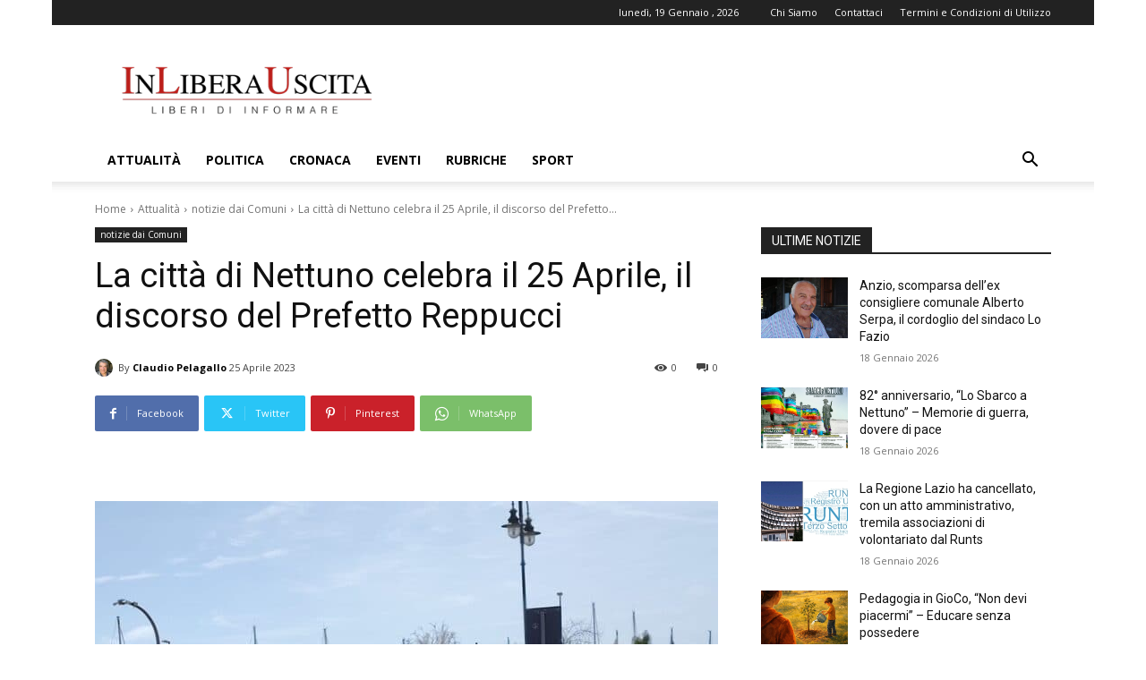

--- FILE ---
content_type: text/html; charset=utf-8
request_url: https://www.google.com/recaptcha/api2/aframe
body_size: 265
content:
<!DOCTYPE HTML><html><head><meta http-equiv="content-type" content="text/html; charset=UTF-8"></head><body><script nonce="4Nmh5pfbfFeB29vt4vyn0w">/** Anti-fraud and anti-abuse applications only. See google.com/recaptcha */ try{var clients={'sodar':'https://pagead2.googlesyndication.com/pagead/sodar?'};window.addEventListener("message",function(a){try{if(a.source===window.parent){var b=JSON.parse(a.data);var c=clients[b['id']];if(c){var d=document.createElement('img');d.src=c+b['params']+'&rc='+(localStorage.getItem("rc::a")?sessionStorage.getItem("rc::b"):"");window.document.body.appendChild(d);sessionStorage.setItem("rc::e",parseInt(sessionStorage.getItem("rc::e")||0)+1);localStorage.setItem("rc::h",'1768792352562');}}}catch(b){}});window.parent.postMessage("_grecaptcha_ready", "*");}catch(b){}</script></body></html>